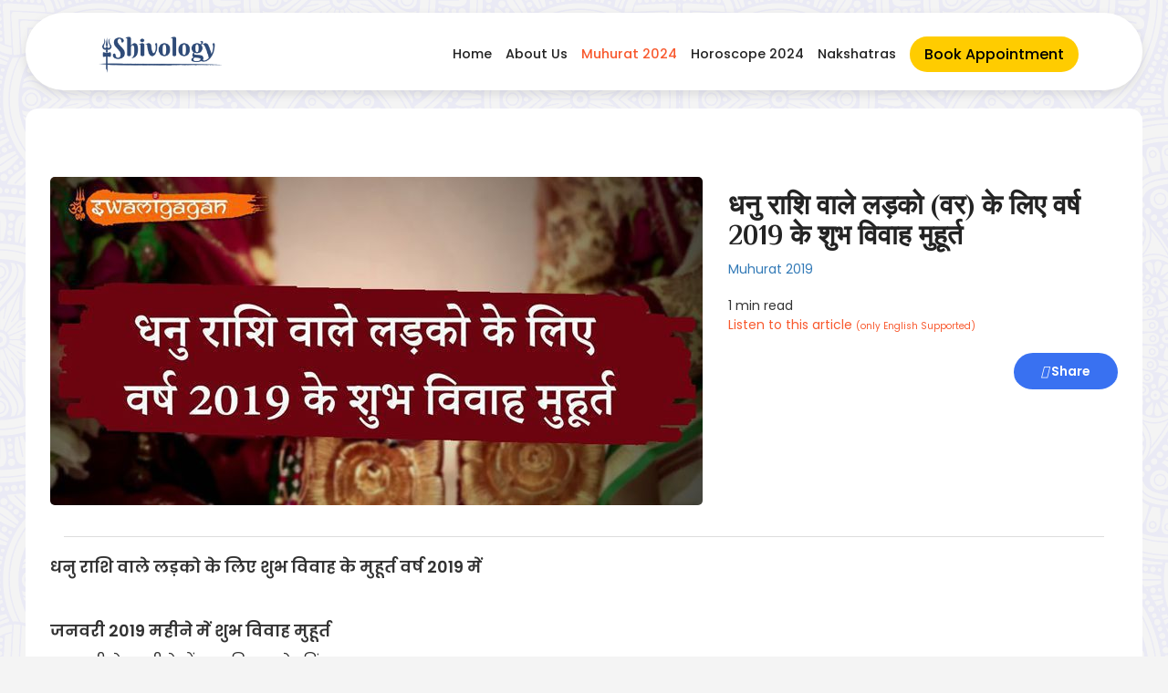

--- FILE ---
content_type: text/html; charset=UTF-8
request_url: https://shivology.com/articles/muhurat-2019/sagittarius-zodiac-boys-auspicious-marriage-dates-2019/767
body_size: 7689
content:

<!DOCTYPE html>
<html lang="en">
<head>

  <meta http-equiv="Content-Type" content="text/html;charset=UTF-8">


  <meta name="viewport" content="width=device-width, initial-scale=1">
  <link rel="icon" type="image/png" href="https://www.shivology.com/img/fav.png" />
  <link rel="stylesheet" href="https://maxcdn.bootstrapcdn.com/bootstrap/3.3.7/css/bootstrap.min.css">

<!-- Include jQuery Mobile stylesheets -->

<base href="https://shivology.com/">

<meta name="google-site-verification" content="txV48oQHeHqxi8PCB2vYsWg2Yt0gc4ZtYrAk1h66w6g" />
 
<script src="https://kit.fontawesome.com/3f0669bf84.js" crossorigin="anonymous"></script> 

<script src="https://cdnjs.cloudflare.com/ajax/libs/jquery/3.3.1/jquery.min.js" type="text/javascript"></script>
   
   
    <link href='https://shivology.com/sggnstyle.css' rel='stylesheet' type='text/css'>

 

  <script src="https://maxcdn.bootstrapcdn.com/bootstrap/3.3.7/js/bootstrap.min.js"></script>
  <!-- Include the jQuery Mobile library -->



  <link rel="stylesheet" href="https://cdnjs.cloudflare.com/ajax/libs/font-awesome/4.7.0/css/font-awesome.min.css" />

 

<link rel="preconnect" href="https://fonts.googleapis.com">
<link rel="preconnect" href="https://fonts.gstatic.com" crossorigin>
<link href="https://fonts.googleapis.com/css2?family=Philosopher:ital,wght@0,400;0,700;1,400;1,700&family=Poppins:ital,wght@0,400;0,500;0,600;1,400;1,500;1,600&display=swap" rel="stylesheet">


<!-- Google Tag Manager -->
<script>(function(w,d,s,l,i){w[l]=w[l]||[];w[l].push({'gtm.start':
new Date().getTime(),event:'gtm.js'});var f=d.getElementsByTagName(s)[0],
j=d.createElement(s),dl=l!='dataLayer'?'&l='+l:'';j.async=true;j.src=
'https://www.googletagmanager.com/gtm.js?id='+i+dl;f.parentNode.insertBefore(j,f);
})(window,document,'script','dataLayer','GTM-KPJVXFT');</script>
<!-- End Google Tag Manager -->

<!-- Facebook Pixel Code -->
<script>
  !function(f,b,e,v,n,t,s)
  {if(f.fbq)return;n=f.fbq=function(){n.callMethod?
  n.callMethod.apply(n,arguments):n.queue.push(arguments)};
  if(!f._fbq)f._fbq=n;n.push=n;n.loaded=!0;n.version='2.0';
  n.queue=[];t=b.createElement(e);t.async=!0;
  t.src=v;s=b.getElementsByTagName(e)[0];
  s.parentNode.insertBefore(t,s)}(window, document,'script',
  'https://connect.facebook.net/en_US/fbevents.js');
  fbq('init', '213151963454398');
  fbq('track', 'PageView');
</script>
<noscript><img height="1" width="1" style="display:none"
  src="https://www.facebook.com/tr?id=213151963454398&ev=PageView&noscript=1"
/></noscript>
<!-- End Facebook Pixel Code -->


<!-- Hotjar Tracking Code for https://shivology.com/ -->
<script>
    (function(h,o,t,j,a,r){
        h.hj=h.hj||function(){(h.hj.q=h.hj.q||[]).push(arguments)};
        h._hjSettings={hjid:1780769,hjsv:6};
        a=o.getElementsByTagName('head')[0];
        r=o.createElement('script');r.async=1;
        r.src=t+h._hjSettings.hjid+j+h._hjSettings.hjsv;
        a.appendChild(r);
    })(window,document,'https://static.hotjar.com/c/hotjar-','.js?sv=');
</script>


<!-- Global site tag (gtag.js) - Google Ads: 760658271 -->
<script async src="https://www.googletagmanager.com/gtag/js?id=AW-760658271"></script>
<script>
  window.dataLayer = window.dataLayer || [];
  function gtag(){dataLayer.push(arguments);}
  gtag('js', new Date());

  gtag('config', 'AW-760658271');
</script>


 

</head>
<body>
    
    <!-- Google Tag Manager (noscript) -->
<noscript><iframe src="https://www.googletagmanager.com/ns.html?id=GTM-KPJVXFT"
height="0" width="0" style="display:none;visibility:hidden"></iframe></noscript>
<!-- End Google Tag Manager (noscript) -->


<script>
  fbq('track', 'ViewContent');
</script>

<style type="text/css">
 
body {
    font-family: 'Poppins', sans-serif!important;
} 

h1, h2 {
    font-family: 'Philosopher', sans-serif!important;
}

.text-center{
  text-align: center;
}
.new-logo{
  margin-left: 15%;
}
.yellow{
  color: #fff200;
}

.orange {
  color: #f8592e;
}
 
</style>

 
<header class="header-gpt">
  <div class="logo">
    <a href="https://shivology.com/">  
    <img src="https://shivology.com/img/Shivology Logo Dark.png" alt="Logo">
    </a>
  </div>    
  <nav>
    <ul>
        <a href="https://www.shivology.com/?utm_source=Website&utm_medium=Header&utm_campaign=Links"><p class="li-header-dark ">Home</p></a><a href="https://shivology.com/about-us.php?utm_source=Website&utm_medium=Header&utm_campaign=Links"><p class="li-header-dark ">About Us</p></a><a href="https://shivology.com/spiritual-events-and-news/shubh-muhurat/55?utm_source=Website&utm_medium=Header&utm_campaign=Links"><p class="li-header-dark orange">Muhurat 2024</p></a><a href="https://shivology.com/astrology/horoscope-2024/56?utm_source=Website&utm_medium=Header&utm_campaign=Links"><p class="li-header-dark ">Horoscope 2024</p></a><a href="https://shivology.com/astrology/dosha/shubh-aur-ashubh-nakashtra-in-hindi/113?utm_source=Website&utm_medium=Header&utm_campaign=Links"><p class="li-header-dark ">Nakshatras</p></a>
      <li><a href="https://shivology.com/book-appointment-sh.php?utm_source=Website&utm_medium=Header&utm_campaign=Links" class="book-btn">Book Appointment</a></li>
    </ul>
  </nav>
</header>


 




<link rel="stylesheet" href="https://cdnjs.cloudflare.com/ajax/libs/slick-carousel/1.8.1/slick-theme.min.css" integrity="sha512-17EgCFERpgZKcm0j0fEq1YCJuyAWdz9KUtv1EjVuaOz8pDnh/0nZxmU6BBXwaaxqoi9PQXnRWqlcDB027hgv9A==" crossorigin="anonymous" />


<link rel="stylesheet" href="https://cdnjs.cloudflare.com/ajax/libs/slick-carousel/1.8.1/slick.min.css" integrity="sha512-yHknP1/AwR+yx26cB1y0cjvQUMvEa2PFzt1c9LlS4pRQ5NOTZFWbhBig+X9G9eYW/8m0/4OXNx8pxJ6z57x0dw==" crossorigin="anonymous" />

<style type="text/css">

 

.img-float {
  float: left;
  margin-right: 2em;
}

.img-prop {
     border-radius: 0.5rem;
 }
 
.grad-purple {
    background: linear-gradient(0deg,#8b60ed,#b372bd);
    color:white;
    padding:2em;
    border-radius: 1em;
    margin-top: 1.5em;
    margin-bottom: 1.5em;
} 

.btnps{
    width: 45%;
    border-radius: 25px;
    font-size: 20px;
    font-weight: 700;
    border: solid;
    color: #553c03;
    border-color: #553c03;
    background-color: #FFC107;
}


table {
      width: 100%;
      border-collapse: collapse;
       
    }
    
td {
      padding: 10px;
      border: 1px solid #838383;
      text-align: left;
    }
    
 

    /* Alternate row colors */
    tr:nth-child(even) {
      background-color: #f4f9ff; /* Light blue shade */
    }

    tr:nth-child(odd) {
      background-color: #e1eefb; /* Dark blue */
    }    


.disclaimer-container {
    background-color: #175478; /* Background color for the disclaimer */
    color: #fff; /* Text color */
    padding: 10px; /* Padding around the text */
    font-size: 16px;
    font-weight: bold;
    text-align: center;
    border-radius: 10px; /* Rounded corners */
    box-shadow: 0px 4px 8px rgba(0, 0, 0, 0.1); /* Slight shadow for depth */
    margin: 10px auto; /* Margin for spacing around the container */
    max-width: 90%; /* Max width so it looks centered */
}
 
</style>


<br>


 
<!-- Article Section -->

<!-- Banner Section 
<div class="img-responsive">
    <img src="https://shivology.com/img/banner4.jpg" alt="Puja Banner" style=" display: block; width: 100%; ">
</div>

<br>
-->

  
<section id="category-section">
    
 

<title>धनु राशि वाले लड़को (वर) के लिए वर्ष 2019 के शुभ विवाह मुहूर्त | शुभ विवाह मुहूर्त 2019</title>
<meta name="description" content="जाने वर्ष 2019 में धनु राशि वाले लड़को (वर)  के लिए विवाह के शुभ मुहूर्त, दिन, समय, तिथि और नक्षत्र के साथ Shivology.com वेबसाइट पर।"/>


<!-- Article Content -->
<div class="container">
    <br><br>
   <div class="row">
      
       <div class="col">
           
           <img src="https://shivology.com/img/article-image-767.jpg" class="img-responsive img-prop img-float" style=" margin-bottom: 1em; " alt="sagittarius-zodiac-boys-auspicious-marriage-dates-2019">
           
       </div>
           
       <div class="col">
             
           <!-- Article Name -->
           <h2 class="art-title-23" style=" margin-top: 0.5em; text-align: left;">धनु राशि वाले लड़को (वर) के लिए वर्ष 2019 के शुभ विवाह मुहूर्त</h2>
           
           <a href="https://shivology.com/spiritual-events-and-news/muhurat-2019/21">Muhurat 2019</a>   
           <br><br>
           
           <div id="reading-time">             1 min read             
             
           </div>
 
           <button id="listenButton" style="color: #f8592e; background:none; border:none; padding-left: 0;"><i class="fa-solid fa-circle-play"></i> Listen to this article <span style="font-size:10px;">(only English Supported)</span></button>
           
           <div id="articleContentlisten" style="display: none;">
                      
           .'<p><strong>धनु राशि वाले लड़को के लिए शुभ विवाह के मुहूर्त वर्ष 2019 में</strong></p>
<p>&nbsp;</p>
<p><strong>जनवरी 2019 महीने में शुभ विवाह मुहूर्त</strong></p>
<p><span style="font-weight: 400;">जनवरी के महीने में शुभ विवाह के दिंनाक</span></p>
<p><span style="font-weight: 400;">17, 18, 22, 23, 25, 26, 27</span></p>
<p>&nbsp;</p>
<p><strong>फरवरी 2019 महीने में शुभ विवाह मुहूर्त</strong></p>
<p><span style="font-weight: 400;">फरवरी के महीने में शुभ विवाह के दिंनाक</span></p>
<p><span style="font-weight: 400;">09, 10, 19, 21, 22, 28</span></p>
<p>&nbsp;</p>
<p><strong>मार्च 2019 महीने में शुभ विवाह मुहूर्त</strong></p>
<p><span style="font-weight: 400;">मार्च के महीने में शुभ विवाह के दिंनाक</span></p>
<p><span style="font-weight: 400;">03, 08, 09, 10</span></p>
<p>&nbsp;</p>
<p><strong>अप्रैल 2019 महीने में शुभ विवाह मुहूर्त</strong></p>
<p><span style="font-weight: 400;">अप्रैल के महीने में शुभ विवाह के दिंनाक</span></p>
<p><span style="font-weight: 400;">16, 17, 18, 19, 20, 21, 22, 27, 28</span></p>
<p>&nbsp;</p>
<p><strong>मई 2019 महीने में शुभ विवाह मुहूर्त</strong></p>
<p><span style="font-weight: 400;">मई के महीने में शुभ विवाह के दिंनाक</span></p>
<p><span style="font-weight: 400;">06, 07, 12, 14, 17, 18, 19, 23, 24, 30, 31</span></p>
<p>&nbsp;</p>
<p><strong>जून 2019 महीने में शुभ विवाह मुहूर्त</strong></p>
<p><span style="font-weight: 400;">जून के महीने में शुभ विवाह के दिंनाक</span></p>
<p><span style="font-weight: 400;">08, 09, 10, 11, 12, 20, 21, 22, 27</span></p>
<p>&nbsp;</p>
<p><strong>जुलाई 2019 महीने में शुभ विवाह मुहूर्त</strong></p>
<p><span style="font-weight: 400;">जुलाई के महीने में शुभ विवाह के दिंनाक</span></p>
<p><span style="font-weight: 400;">07, 08, 09, 10, 11</span></p>
<p>&nbsp;</p>
<p><strong>अगस्त 2019 महीने में शुभ विवाह मुहूर्त</strong></p>
<p><span style="font-weight: 400;">अगस्त के महीने में शुभ विवाह के दिंनाक</span></p>
<p><span style="font-weight: 400;">इस महीने में कोई भी शुभ मुहूर्त नहीं हैं।</span></p>
<p>&nbsp;</p>
<p><strong>सितंबर 2019 महीने में शुभ विवाह मुहूर्त</strong></p>
<p><span style="font-weight: 400;">सितंबर के महीने में शुभ विवाह के दिंनाक</span></p>
<p><span style="font-weight: 400;">इस महीने में कोई भी शुभ मुहूर्त नहीं हैं।</span></p>
<p>&nbsp;</p>
<p><strong>अक्टूबर 2019 महीने में शुभ विवाह मुहूर्त</strong></p>
<p><span style="font-weight: 400;">अक्टूबर के महीने में शुभ विवाह के दिंनाक</span></p>
<p><span style="font-weight: 400;">इस महीने में कोई भी शुभ मुहूर्त नहीं हैं।</span></p>
<p>&nbsp;</p>
<p><strong>नवंबर 2019 महीने में शुभ विवाह मुहूर्त</strong></p>
<p><span style="font-weight: 400;">नवंबर के महीने में शुभ विवाह के दिंनाक</span></p>
<p><span style="font-weight: 400;">इस महीने में कोई भी शुभ मुहूर्त नहीं हैं।</span></p>
<p>&nbsp;</p>
<p><strong>दिसंबर 2019 महीने में शुभ विवाह मुहूर्त</strong></p>
<p><span style="font-weight: 400;">दिसंबर के महीने में शुभ विवाह के दिंनाक</span></p>
<p><span style="font-weight: 400;">इस महीने में कोई भी शुभ मुहूर्त नहीं हैं। </span></p>.'           
           
           </div>
           
           
           <br><br>
                         
           <a href="https://www.facebook.com/sharer.php?u=http%3A%2F%2Fshivology.com%2Farticles%2Fmuhurat-2019%2Fsagittarius-zodiac-boys-auspicious-marriage-dates-2019%2F767" class="share-button" style=" float: right; "><i class="fas fa-share"></i> Share</a> 
           
          
           
   
       </div>

        
   </div>
   
   <hr style=" border-top: 1px solid #dddddd; ">
   
   <div id="article-content" class="row " style="font-size:18px;">
       <p><strong>धनु राशि वाले लड़को के लिए शुभ विवाह के मुहूर्त वर्ष 2019 में</strong></p>
<p>&nbsp;</p>
<p><strong>जनवरी 2019 महीने में शुभ विवाह मुहूर्त</strong></p>
<p><span style="font-weight: 400;">जनवरी के महीने में शुभ विवाह के दिंनाक</span></p>
<p><span style="font-weight: 400;">17, 18, 22, 23, 25, 26, 27</span></p>
<p>&nbsp;</p>
<p><strong>फरवरी 2019 महीने में शुभ विवाह मुहूर्त</strong></p>
<p><span style="font-weight: 400;">फरवरी के महीने में शुभ विवाह के दिंनाक</span></p>
<p><span style="font-weight: 400;">09, 10, 19, 21, 22, 28</span></p>
<p>&nbsp;</p>
<p><strong>मार्च 2019 महीने में शुभ विवाह मुहूर्त</strong></p>
<p><span style="font-weight: 400;">मार्च के महीने में शुभ विवाह के दिंनाक</span></p>
<p><span style="font-weight: 400;">03, 08, 09, 10</span></p>
<p>&nbsp;</p>
<p><strong>अप्रैल 2019 महीने में शुभ विवाह मुहूर्त</strong></p>
<p><span style="font-weight: 400;">अप्रैल के महीने में शुभ विवाह के दिंनाक</span></p>
<p><span style="font-weight: 400;">16, 17, 18, 19, 20, 21, 22, 27, 28</span></p>
<p>&nbsp;</p>
<p><strong>मई 2019 महीने में शुभ विवाह मुहूर्त</strong></p>
<p><span style="font-weight: 400;">मई के महीने में शुभ विवाह के दिंनाक</span></p>
<p><span style="font-weight: 400;">06, 07, 12, 14, 17, 18, 19, 23, 24, 30, 31</span></p>
<p>&nbsp;</p>
<p><strong>जून 2019 महीने में शुभ विवाह मुहूर्त</strong></p>
<p><span style="font-weight: 400;">जून के महीने में शुभ विवाह के दिंनाक</span></p>
<p><span style="font-weight: 400;">08, 09, 10, 11, 12, 20, 21, 22, 27</span></p>
<p>&nbsp;</p>
<p><strong>जुलाई 2019 महीने में शुभ विवाह मुहूर्त</strong></p>
<p><span style="font-weight: 400;">जुलाई के महीने में शुभ विवाह के दिंनाक</span></p>
<p><span style="font-weight: 400;">07, 08, 09, 10, 11</span></p>
<p>&nbsp;</p>
<p><strong>अगस्त 2019 महीने में शुभ विवाह मुहूर्त</strong></p>
<p><span style="font-weight: 400;">अगस्त के महीने में शुभ विवाह के दिंनाक</span></p>
<p><span style="font-weight: 400;">इस महीने में कोई भी शुभ मुहूर्त नहीं हैं।</span></p>
<p>&nbsp;</p>
<p><strong>सितंबर 2019 महीने में शुभ विवाह मुहूर्त</strong></p>
<p><span style="font-weight: 400;">सितंबर के महीने में शुभ विवाह के दिंनाक</span></p>
<p><span style="font-weight: 400;">इस महीने में कोई भी शुभ मुहूर्त नहीं हैं।</span></p>
<p>&nbsp;</p>
<p><strong>अक्टूबर 2019 महीने में शुभ विवाह मुहूर्त</strong></p>
<p><span style="font-weight: 400;">अक्टूबर के महीने में शुभ विवाह के दिंनाक</span></p>
<p><span style="font-weight: 400;">इस महीने में कोई भी शुभ मुहूर्त नहीं हैं।</span></p>
<p>&nbsp;</p>
<p><strong>नवंबर 2019 महीने में शुभ विवाह मुहूर्त</strong></p>
<p><span style="font-weight: 400;">नवंबर के महीने में शुभ विवाह के दिंनाक</span></p>
<p><span style="font-weight: 400;">इस महीने में कोई भी शुभ मुहूर्त नहीं हैं।</span></p>
<p>&nbsp;</p>
<p><strong>दिसंबर 2019 महीने में शुभ विवाह मुहूर्त</strong></p>
<p><span style="font-weight: 400;">दिसंबर के महीने में शुभ विवाह के दिंनाक</span></p>
<p><span style="font-weight: 400;">इस महीने में कोई भी शुभ मुहूर्त नहीं हैं। </span></p>
   </div>
   
 
<div class="disclaimer-container">
    <marquee behavior="scroll" direction="left" scrollamount="5">
        Disclaimer: We are not associated with any temple/religious institution across India and Foreign Countries. If you book any kind of Puja service, then we will perform the puja on your behalf as per your request and the puja will be performed here at our place.
    </marquee>
</div>

</div>
<br> 

 
</section>

<!-- Article Section Ends -->    
 
<br> 

<!-- Trending Articles --> 
<div class="container">
 
 <h3 class="art-title-23">Trending Articles</h3>
 <br>
 <div class="flex-cc">
 
        

   <div class="container img-card">
           <a href="https://shivology.com/articles/shubh-muhurat/marriage-muhurat/926"> 
           <div class="flex-container-row">
               <img src="https://shivology.com/img/auspicious-marriage-muhurat.jpg" width="100" class="img-responsive img-prop" alt="marriage-muhurat">
           <h5 class="h5-title">शुभ विवाह मुहूर्त 2024</h5>

           </div>
           </a>
            
           <a href="https://shivology.com/articles/shubh-muhurat/marriage-muhurat/926" class="text-float clearfix">Read More <i class="fas fa-caret-right" aria-hidden="true"></i></a>           
      
   </div>


   <div class="container img-card">
           <a href="https://shivology.com/articles/shubh-muhurat/griha-pravesh-muhurat/927"> 
           <div class="flex-container-row">
               <img src="https://shivology.com/img/griha-pravesh-muhurat.jpg" width="100" class="img-responsive img-prop" alt="griha-pravesh-muhurat">
           <h5 class="h5-title">गृह प्रवेश शुभ मुहूर्त 2024</h5>

           </div>
           </a>
            
           <a href="https://shivology.com/articles/shubh-muhurat/griha-pravesh-muhurat/927" class="text-float clearfix">Read More <i class="fas fa-caret-right" aria-hidden="true"></i></a>           
      
   </div>


   <div class="container img-card">
           <a href="https://shivology.com/articles/shubh-muhurat/vehicle-purchase-muhurat/929"> 
           <div class="flex-container-row">
               <img src="https://shivology.com/img/shubh-vehicle-purchase-muhurat.jpg" width="100" class="img-responsive img-prop" alt="vehicle-purchase-muhurat">
           <h5 class="h5-title">वाहन खरीदने का शुभ मुहूर्त 2024</h5>

           </div>
           </a>
            
           <a href="https://shivology.com/articles/shubh-muhurat/vehicle-purchase-muhurat/929" class="text-float clearfix">Read More <i class="fas fa-caret-right" aria-hidden="true"></i></a>           
      
   </div>
   


 </div>
</div>

<!-- Trending Articles Ends --> 

<br>

<div class="container">

<section class="grad-purple">
<span style=" font-size: 20px; "><strong>Get Detailed Consultation with Acharya Gagan</strong></span>
<br>
<span style="font-size:16px">Discuss regarding all your concerns with Acharyaji over the call and get complete solution for your problem. </span>
<br>

<a href="https://shivology.com/book-appointment.php?utm_source=Website&utm_medium=Article&utm_campaign=Banner">
<button class="btn consult-button" style=" margin-top: 2em; ">Book Now</button>
</a>
    
</section>   
</div>  

<br><br>

 


<!-- Event snippet for Book Puja Now button conversion page
In your html page, add the snippet and call gtag_report_conversion when someone clicks on the chosen link or button. -->
<script>
function gtag_report_conversion(url) {
  var callback = function () {
    if (typeof(url) != 'undefined') {
      window.location = url;
    }
  };
  gtag('event', 'conversion', {
      'send_to': 'AW-760658271/8ol3COW365ICEN_y2uoC',
      'event_callback': callback
  });
  return false;
}
</script>


  

<script src="https://ajax.googleapis.com/ajax/libs/jquery/3.5.1/jquery.min.js"></script>

<script src="https://cdnjs.cloudflare.com/ajax/libs/slick-carousel/1.8.1/slick.min.js" integrity="sha512-XtmMtDEcNz2j7ekrtHvOVR4iwwaD6o/FUJe6+Zq+HgcCsk3kj4uSQQR8weQ2QVj1o0Pk6PwYLohm206ZzNfubg==" crossorigin="anonymous"></script>

<script type="text/javascript">
	$('.slider').slick({
  dots: true,
  infinite: true,
  speed: 300,
  slidesToShow: 1,
  slidesToScroll: 1,
  autoplay: true,
  autoplaySpeed: 5000,
  responsive: [
    {
      breakpoint: 1024,
      settings: {
        slidesToShow: 1,
        slidesToScroll: 1,
        infinite: true,
        dots: true
      }
    },
    {
      breakpoint: 600,
      settings: {
        slidesToShow: 1,
        slidesToScroll: 1
      }
    },
    {
      breakpoint: 480,
      settings: {
        slidesToShow: 1,
        slidesToScroll: 1
      }
    }
    // You can unslick at a given breakpoint now by adding:
    // settings: "unslick"
    // instead of a settings object
  ]
});
	

</script>




<script type="text/javascript">
	$('.slider-img').slick({
  dots: true,
  infinite: true,
  speed: 300,
  slidesToShow: 2,
  slidesToScroll: 1,
  autoplay: true,
  autoplaySpeed: 3000,
  responsive: [
    {
      breakpoint: 1024,
      settings: {
        slidesToShow: 2,
        slidesToScroll: 1,
        infinite: true,
        dots: true
      }
    },
    {
      breakpoint: 600,
      settings: {
        slidesToShow: 2,
        slidesToScroll: 1,
        arrows: false
      }
    },
    {
      breakpoint: 480,
      settings: {
        slidesToShow: 2,
        slidesToScroll: 1,
        arrows: false
      }
    }
    // You can unslick at a given breakpoint now by adding:
    // settings: "unslick"
    // instead of a settings object
  ]
});
	

</script> 

<!--
<script>
function speakArticle() {
  var articleContentlisten = document.getElementById("articleContentlisten").innerText;
  var msg = new SpeechSynthesisUtterance(articleContentlisten);
  window.speechSynthesis.speak(msg);
}

var listenButton = document.getElementById("listenButton");
listenButton.addEventListener("click", speakArticle);
</script>
-->

<script>
var speechSynthesis = window.speechSynthesis;
var selectedVoiceIndex = 0; // Index of the selected voice

// Function to start the speech
function startSpeech() {
  var articleContentlisten = document.getElementById("articleContentlisten").innerText;
  var msg = new SpeechSynthesisUtterance(articleContentlisten);
  msg.voice = speechSynthesis.getVoices()[selectedVoiceIndex];
  speechSynthesis.speak(msg);
}

// Set a default voice
speechSynthesis.onvoiceschanged = function() {
  var voices = speechSynthesis.getVoices();
  // Set your desired default voice index
  selectedVoiceIndex = 2; // Example: selecting the second voice
};

var listenButton = document.getElementById("listenButton");
listenButton.addEventListener("click", startSpeech);
</script>


<style type="text/css">
  .footer_link{
    color: white!important;
    cursor: pointer;

  }
   .footer_link:hover {
    color: white!important;
    cursor: pointer;
    
  }

.footer-img1{
margin-bottom: 2%;

}


.img-center{

margin-left: auto;
margin-right: auto;

}

@media only screen and (max-width: 600px) {
    .maxout{
        margin-bottom: 5%;
    }
}

 

.cnak {
  background: #4d3860;
  color: white;
  margin-left: auto;
  margin-right: auto;
}

.cnakp {
  background: #422f48;
  color: white;
  margin-left: auto;
  margin-right: auto;
}

.cnakq {
  color: white;
  margin-left: auto;
  margin-right: auto;
}

hr.style13 {
	height: 10px;
	border: 0;
	box-shadow: 0 10px 10px -10px #8c8b8b inset;
}

hr.style14 { 
  border: 0; 
  height: 1px; 
  background-image: -webkit-linear-gradient(left, #f0f0f0, #8c8b8b, #f0f0f0);
  background-image: -moz-linear-gradient(left, #f0f0f0, #8c8b8b, #f0f0f0);
  background-image: -ms-linear-gradient(left, #f0f0f0, #8c8b8b, #f0f0f0);
  background-image: -o-linear-gradient(left, #f0f0f0, #8c8b8b, #f0f0f0); 
}


.li-header-ak {
    margin-right: 0px;
    color: white;
    font-family: Nunito;
    font-weight: 600!important;
    font-size: 17px!important;
}

 
</style>

 


 

<div class="container-fluid cnakp" style=" padding-top: 2em;">


<center style="
    padding-left:  10%;
    padding-right: 10%;
">
 
 
<div class="row">

   <div class="col-md-4">
    <p style="font-size:17px;"><strong>100% Secured Payment Methods</strong></p>
    <img src="https://shivology.com/img/bm1.png" class="img-responsive" alt="Shivology">
   </div>

   <div class="col-md-4">
    <p style="font-size:17px;"><strong>Associated with Major Courier Partners</strong></p>
    <img src="https://shivology.com/img/bm2.png" class="img-responsive" alt="Shivology">
   </div>

   <div class="col-md-4">
    <p style="font-size:17px;"><strong>We provide Spiritual Services Worldwide</strong></p>
    <img src="https://shivology.com/img/bm3.png" class="img-responsive" alt="Spiritual Services in USA, Canada, UK, Germany, Australia, France & many more">
   </div>

</div>

<br>

</center>


</div>





   <footer class="footer footer-cont">
             <br>

            <div class="container footer-mob-cont">
              <center>
              <div class="row">
                <div class="col-md-4 maxout">
                    <h4 style="color: #ffd60a;"><strong>Our Services</strong></h4>

<a href="https://shivology.com/book-appointment.php?utm_source=Website&utm_medium=Footer&utm_campaign=Col_Links"><p class="li-header-ak">Astrology Consultation</p></a><a href="https://shivology.com/book-appointment.php?utm_source=Website&utm_medium=Footer&utm_campaign=Col_Links"><p class="li-header-ak">Spiritual Services</p></a><a href="https://shivology.com/spiritual-events-and-news/shubh-muhurat/55?utm_source=Website&utm_medium=Footer&utm_campaign=Col_Links"><p class="li-header-ak">Muhurat 2024</p></a>


           
                    
                </div>


                <div class="col-md-4 maxout">
                  <h4 style="color: #ffd60a;"><strong>Articles</strong></h4>

                
<a href="https://shivology.com/astrology/dosha/what-is-kaal-sarp-dosha-and-what-are-its-effects/7?utm_source=Website&utm_medium=Footer&utm_campaign=Col_Links"><p class="li-header-ak">Kaal Sarp Dosha Effects</p></a><a href="https://shivology.com/astrology/horoscope-2024/56?utm_source=Website&utm_medium=Footer&utm_campaign=Col_Links"><p class="li-header-ak">Horoscope 2024</p></a><a href="https://shivology.com/astrology/dosha/what-is-sharapit-dosh/586?utm_source=Website&utm_medium=Footer&utm_campaign=Col_Links"><p class="li-header-ak">Shrapit Dosha</p></a>   


                </div>



                <div class="col-md-4 maxout">
                  <h4 style="color: #ffd60a;"><strong>Contact Us</strong></h4>
                    <a href="tel: +91-9599955918"><p style="color:white; font-size:17px;"><i class="fa fa-phone"></i>&nbsp; +91-9599955918</p></a>
                    <a href="mailto:shivology108@gmail.com?Subject=Query"><p style="color:white; font-size:17px;"><i class="fa fa-envelope"></i>&nbsp; shivology108@gmail.com</p></a>
                    <p style="font-size:17px;"><i class="fa fa-map-marker"></i>&nbsp; New Delhi, India</p>
                    
                </div>



              </div>
</center>

<br>
              <div class="container social-cont">
                
            <div class="row">
   
        <center>
               <a target="_blank" href="https://www.facebook.com/shivology108/" class="footer_link"><i class="fa fa-facebook-square social-footer" aria-hidden="true"></i></a>
              <a target="_blank" href="https://twitter.com/Shivology1008" class="footer_link"> <i class="fa fa-twitter social-footer" aria-hidden="true"></i></a>
              <a target="_blank" href="https://www.youtube.com/c/shivology" class="footer_link"> <i class="fa fa-youtube-play social-footer" aria-hidden="true"></i></a>
              <a target="_blank" href="https://www.instagram.com/shivology108/" class="footer_link"> <i class="fa fa-instagram social-footer" aria-hidden="true"></i></a>

 <!-- <a target="_blank" href="https://goo.gl/maps/yfxZPHtzJxB2" class="footer_link"> <i class="fa fa-google-plus social-footer" aria-hidden="true"></i></a> -->
          
            </center>
        </div>

              </div>


<div class="container-fluid cnakq" style=" padding-top: 15px;">


<center>


<div class="row">

   <div class="col-md-4">
    <h4 style="color: #ffd60a;"><strong>Important Links</strong></h4>
    
    
       <div class="row" style="font-size:17px;">
         <a href="https://shivology.com/disclaimer.php?utm_source=Website&utm_medium=Footer&utm_campaign=Lwr_Links"><p style="color: white;">Disclaimer</p></a>
       </div>
       <div class="row" style="font-size:17px;">
         <a href="https://shivology.com/terms-and-conditions.php?utm_source=Website&utm_medium=Footer&utm_campaign=Lwr_Links"><p style="color: white;">Terms & Conditions</p></a>
       </div>
       <div class="row" style="font-size:17px;">
         <a href="https://shivology.com/terms-and-conditions.php?utm_source=Website&utm_medium=Footer&utm_campaign=Lwr_Links"><p style="color: white;">Privacy Policy</p></a>
       </div>
   </div>

   <div class="col-md-4">
    <h4 style="color: #ffd60a;"><strong>Reports</strong></h4>
     
       <div class="row" style="font-size:17px;">
         <a href="https://www.shivology.com?utm_source=Website&utm_medium=Footer&utm_campaign=Links"><p style="color: white;">Ask Any Question Report</p> </a>
       </div>
       <div class="row" style="font-size:17px;">
          <a href="https://www.shivology.com?utm_source=Website&utm_medium=Footer&utm_campaign=Links"><p style="color: white;">Muhurat Calculator</p> </a>
       </div>
       <div class="row" style="font-size:17px;">
        <a href="https://www.shivology.com?utm_source=Website&utm_medium=Footer&utm_campaign=Links"> <p style="color: white;">Dosha Reports</p> </a>
       </div>
   </div>

   <div class="col-md-4">
    <h4 style="color: #ffd60a;"><strong>Shubh Muhurat 2024</strong></h4>
    <div class="row" style="font-size:17px;">
         <a href="https://shivology.com/spiritual-events-and-news/shubh-muhurat/marriage-muhurat/926?utm_source=Website&utm_medium=Footer&utm_campaign=Lwr_Links"><p style="color: white;">Marriage Muhurat 2024</p></a>
       </div>
       <div class="row" style="font-size:17px;">
         <a href="https://shivology.com/spiritual-events-and-news/shubh-muhurat/griha-pravesh-muhurat/927?utm_source=Website&utm_medium=Footer&utm_campaign=Lwr_Links"><p style="color: white;">Griha Pravesh Muhurat 2024</p></a>
       </div>
       <div class="row" style="font-size:17px;">
         <a href="https://shivology.com/spiritual-events-and-news/shubh-muhurat/mundan-muhurat/928?utm_source=Website&utm_medium=Footer&utm_campaign=Lwr_Links"><p style="color: white;">Mundan Muhurat 2024</p></a>
       </div>
       <div class="row" style="font-size:17px;">
         <a href="https://shivology.com/spiritual-events-and-news/shubh-muhurat/vehicle-purchase-muhurat/929?utm_source=Website&utm_medium=Footer&utm_campaign=Lwr_Links"><p style="color: white;">Vehicle Purchase Muhurat 2024</p></a>
       </div>
   </div>

</div>

<br>

</center>


</div>


<hr class="footer-sep">
  
  <center>

  <p>&copy; Shivology 2026. All Rights Reserved</p>
  <a href="https://shivology.com/terms-and-conditions.php"><p style="color:white;">Terms & Conditions | Privacy Policy | Disclaimer</p></a>

  </center>
 
            </div>

<br>



          </footer>
      </div>
  </div>

 <script>
       $(document).ready(function() {
      $("#content-slider").lightSlider({
                loop:true,
                keyPress:true
            });
            $('#image-gallery').lightSlider({
                gallery:true,
                item:1,
                thumbItem:9,
                slideMargin: 0,
                speed:500,
                auto:true,
                loop:true,
                onSliderLoad: function() {
                    $('#image-gallery').removeClass('cS-hidden');
                }  
            });
    });
    </script>

<!-- Global site tag (gtag.js) - Google Analytics -->
<script async src="https://www.googletagmanager.com/gtag/js?id=UA-134131431-1"></script>
<script>
  window.dataLayer = window.dataLayer || [];
  function gtag(){dataLayer.push(arguments);}
  gtag('js', new Date());

  gtag('config', 'UA-134131431-1');
</script>




</body>

  <!--   Core JS Files   -->
  


  <!--  Google Maps Plugin    -->
  

  <!-- Material Dashboard javascript methods -->


  <!-- Material Dashboard DEMO methods, don't include it in your project! -->
  
</html>


